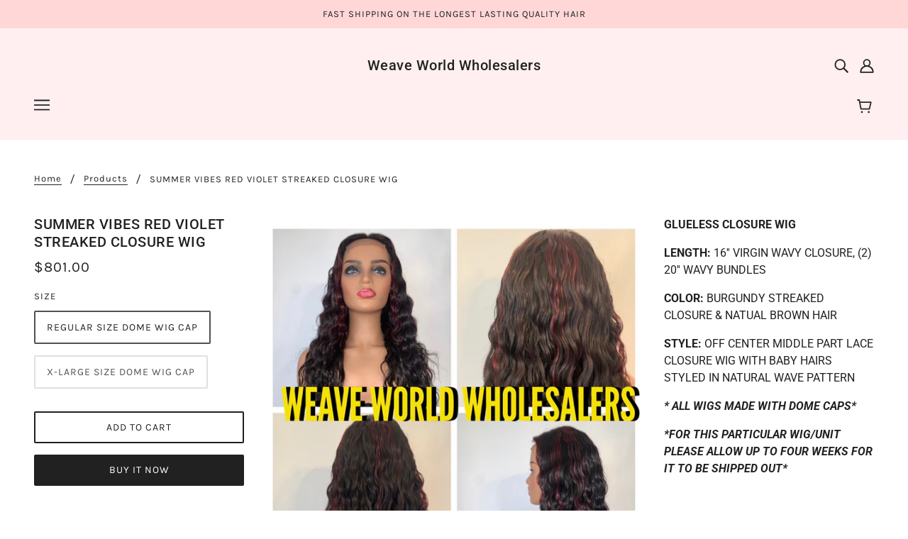

--- FILE ---
content_type: text/javascript; charset=utf-8
request_url: https://weaveworldwholesalers.com/products/summer-vibes-red-violet-streaked-closure-wig.js
body_size: 646
content:
{"id":4408525291543,"title":"SUMMER VIBES RED VIOLET STREAKED CLOSURE WIG","handle":"summer-vibes-red-violet-streaked-closure-wig","description":"\u003cp\u003e\u003cstrong\u003eGLUELESS CLOSURE WIG\u003c\/strong\u003e\u003c\/p\u003e\n\u003cp\u003e\u003cstrong\u003eLENGTH:\u003c\/strong\u003e 16'' VIRGIN WAVY CLOSURE, (2) 20'' WAVY BUNDLES\u003c\/p\u003e\n\u003cp\u003e\u003cstrong\u003eCOLOR:\u003c\/strong\u003e BURGUNDY STREAKED CLOSURE \u0026amp; NATUAL BROWN HAIR\u003c\/p\u003e\n\u003cp\u003e\u003cstrong\u003eSTYLE:\u003c\/strong\u003e OFF CENTER MIDDLE PART LACE CLOSURE WIG WITH BABY HAIRS STYLED IN NATURAL WAVE PATTERN\u003c\/p\u003e\n\u003cp\u003e\u003cem\u003e\u003cstrong\u003e* ALL WIGS MADE WITH DOME CAPS*\u003c\/strong\u003e\u003c\/em\u003e\u003c\/p\u003e\n\u003cp\u003e\u003cstrong\u003e\u003cem\u003e*FOR THIS PARTICULAR WIG\/UNIT PLEASE ALLOW UP TO FOUR WEEKS FOR IT TO BE SHIPPED OUT*\u003c\/em\u003e\u003c\/strong\u003e\u003c\/p\u003e\n\u003cp\u003e \u003c\/p\u003e\n\u003cp\u003e \u003c\/p\u003e\n\u003cp\u003e \u003c\/p\u003e\n\u003cp\u003e \u003c\/p\u003e\n\u003cp\u003e\u003cem\u003e*color may bleed*\u003c\/em\u003e\u003c\/p\u003e","published_at":"2020-04-16T15:27:12-04:00","created_at":"2020-04-16T15:30:18-04:00","vendor":"Weave World Wholesalers","type":"","tags":[],"price":80100,"price_min":80100,"price_max":80100,"available":true,"price_varies":false,"compare_at_price":null,"compare_at_price_min":0,"compare_at_price_max":0,"compare_at_price_varies":false,"variants":[{"id":31372788072471,"title":"REGULAR SIZE DOME WIG CAP","option1":"REGULAR SIZE DOME WIG CAP","option2":null,"option3":null,"sku":"","requires_shipping":true,"taxable":true,"featured_image":null,"available":true,"name":"SUMMER VIBES RED VIOLET STREAKED CLOSURE WIG - REGULAR SIZE DOME WIG CAP","public_title":"REGULAR SIZE DOME WIG CAP","options":["REGULAR SIZE DOME WIG CAP"],"price":80100,"weight":300,"compare_at_price":null,"inventory_management":"shopify","barcode":"","requires_selling_plan":false,"selling_plan_allocations":[]},{"id":31676731818007,"title":"X-LARGE SIZE DOME WIG CAP","option1":"X-LARGE SIZE DOME WIG CAP","option2":null,"option3":null,"sku":"","requires_shipping":true,"taxable":true,"featured_image":null,"available":true,"name":"SUMMER VIBES RED VIOLET STREAKED CLOSURE WIG - X-LARGE SIZE DOME WIG CAP","public_title":"X-LARGE SIZE DOME WIG CAP","options":["X-LARGE SIZE DOME WIG CAP"],"price":80100,"weight":300,"compare_at_price":null,"inventory_management":"shopify","barcode":"","requires_selling_plan":false,"selling_plan_allocations":[]}],"images":["\/\/cdn.shopify.com\/s\/files\/1\/2775\/6410\/products\/IMG_3865.jpg?v=1587065420"],"featured_image":"\/\/cdn.shopify.com\/s\/files\/1\/2775\/6410\/products\/IMG_3865.jpg?v=1587065420","options":[{"name":"Size","position":1,"values":["REGULAR SIZE DOME WIG CAP","X-LARGE SIZE DOME WIG CAP"]}],"url":"\/products\/summer-vibes-red-violet-streaked-closure-wig","media":[{"alt":null,"id":5877534359575,"position":1,"preview_image":{"aspect_ratio":0.994,"height":1740,"width":1729,"src":"https:\/\/cdn.shopify.com\/s\/files\/1\/2775\/6410\/products\/IMG_3865.jpg?v=1587065420"},"aspect_ratio":0.994,"height":1740,"media_type":"image","src":"https:\/\/cdn.shopify.com\/s\/files\/1\/2775\/6410\/products\/IMG_3865.jpg?v=1587065420","width":1729}],"requires_selling_plan":false,"selling_plan_groups":[]}